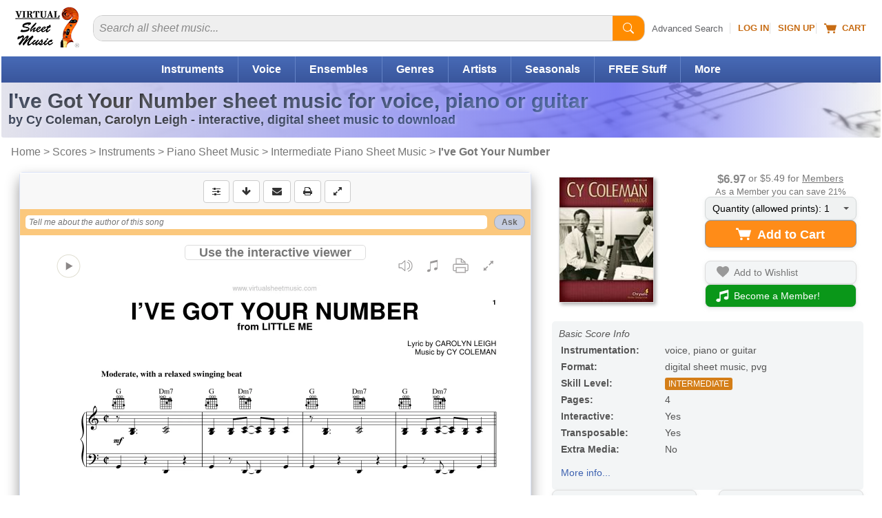

--- FILE ---
content_type: application/javascript
request_url: https://cdn3.virtualsheetmusic.com/vc/js/chatGPT/chatGPT_1_2_20.min.js
body_size: 8558
content:
var inspectletON=false;var uploadUiDotsTmr;var answeringFlag=false;var lastInput="";var noWebSearch=false;var globAnswerCount=0;var scrollIrvl;var isProgrScroll=false;var userScrollCount=0;var audioElement;var audioFetched=0;var speakingNo=0;var audioCheckTmr;const maxRequests=3;const maxMembRequests=100;var userRequests=$("#CGPT_requests").val();const memb_id=$("#MEMBERidcontainer").val();const user_id=$("#USERidcontainer").val();const sess_id=$("#s_id").val();const boughtflag=$("#boughtcontainer").val();const item_id=$("#idcontainer").val();const itemName=$("#CGPT_itemName").val();const altPlHldr=$("#CGPT_altPlHldr").val();chatPulse();$(".GPTinfopop").click(function(e){e.preventDefault;chatGPTwelcomePop(true)});$("#chatGPTbar").click(function(){inspectlet();const wlc=$("#CGPT_start").val();if(wlc==0){$(this).blur();$("#CGPT_start").val(1);chatGPTwelcomePop()}$("#chatGPTbar").removeClass("backgroundpulsate");$("#chatGPTinput").css("pointer-events","auto");$("#chatGPTbar").removeClass("chatGPTbarInit");if(wlc!=0){$("#chatGPTinput").attr("placeholder","");$("#chatGPTinput").css("font-style","normal");$("#chatGPTinput").focus()}});$("#chatGPTinput").blur(function(){if(!$(this).val()){$(this).attr("placeholder",altPlHldr);$(this).css("font-style","italic")}});$(document).on("click",function(e){if(!$(e.target).closest("#chatGPTinput, #chatGPTbar").length){if(!$("#chatGPTinput").val()){$("#chatGPTinput").attr("placeholder",altPlHldr);$("#chatGPTinput").css("font-style","italic")}}});$("#chatGPTinput").click(function(){$(this).attr("placeholder","");$(this).css("font-style","normal")});$("#chatGPTbarBtAsk").click(function(e){e.preventDefault();if(answeringFlag){return}noWebSearch=false;if(!$("#chatGPTinput").val()||globAnswerCount>1||userRequests>0){if(!$("#chatGPTinput").val()){$("#chatGPTinput").val($("#chatGPTinput").attr("placeholder"))}noWebSearch=true}chatMain()});$("#ChatGPTccBt").click(function(e){e.preventDefault();const btVal=$(this).text();if(btVal=="Close Chat"){if(answeringFlag){return}$("#chatGPTchatPre").slideUp("slow",function(){if($("#chatGPTbarBtAsk").hasClass("chatGPTbarBtOthDis")){$("#chatGPTinput, #chatGPTbarBtAsk").hide();$("#chatGPTbarBtAsk").removeClass("chatGPTbarBtOthDis")}$(".chatGPTbarBtOth, .chatGPTbarBtOthDis").hide();$("#chatGPTbarBtAsk").removeClass("chatGPTbarBtOpn");$("#chatGPTchatPre, #chatGPTbar").removeAttr("style");$("#chatGPTinput").attr("placeholder",altPlHldr);$("#chatGPTinput").css("font-style","italic");$("#ChatGPTccBt").text("Open Chat");$("#chatGPTchatBottom").addClass("chatGPTchatBottomCld");$("#GPTintro").addClass("hide")})}else{if($("#GPTchatInside").html()){$("#GPTintro").removeClass("hide")}chatMain(true)}});$("#chatGPTinput").keypress(function(e){if(answeringFlag){return}if(e.which==13){noWebSearch=false;if(globAnswerCount>1||userRequests>0){noWebSearch=true}chatMain()}});$("#chatGPTchat").on("touchstart",function(){clearInterval(scrollIrvl);ckScrollBtm()});$("#chatGPTchat").scroll(function(){if(!isProgrScroll){userScrollCount++;if(userScrollCount>10){clearInterval(scrollIrvl);ckScrollBtm()}}});function ckScrollBtm(){const scrollHeight=$("#chatGPTchat").prop("scrollHeight");const scrollTop=$("#chatGPTchat").scrollTop();const clientHeight=$("#chatGPTchat").prop("clientHeight");var zio=scrollHeight-scrollTop;if(zio==clientHeight&&answeringFlag){userScrollCount=0;scrollIntrvl()}}function chatMain(fromOpen=false,passedInput="",restart=false){inspectlet();if(!restart&&$("#chatGPTchatPre").is(":visible")&&(userRequests>=maxRequests&&memb_id=="0"&&boughtflag=="0"||userRequests>=maxMembRequests&&(memb_id!="0"||boughtflag!="0"))){return}answeringFlag=true;handleBtns(answeringFlag);var input=$("#chatGPTinput").val();if(input.length<2&&!restart){answeringFlag=false;handleBtns(answeringFlag);if(!fromOpen&&input.length<2){answeringFlag=false;handleBtns(answeringFlag);return}}if(input&&!passedInput){$("#chatGPTinput").val("")}if(passedInput){input=passedInput}subAction="";if(restart){subAction="restart";input=""}$("#chatGPTchatBottom").removeClass("chatGPTchatBottomCld");$("#ChatGPTccBt").text("Close Chat");var answerCount=globAnswerCount=parseInt($("#CGPT_answerCount").val());if(input&&!$("#GPTintro").hasClass("hide")&&(userRequests<maxRequests&&memb_id=="0"&&boughtflag=="0"||userRequests<maxMembRequests&&(memb_id!="0"||boughtflag!="0"))){const question=composeAnswer(input,answerCount);$("#GPTchatInside").append(question)}if($("#chatGPTchatPre").is(":visible")&&!restart){if(input){chatGPTanswer(input,answerCount)}else{answeringFlag=false;handleBtns(answeringFlag)}return}const chatCnts=$("#GPTchatInside").text();$("#chatGPTchatPre, #chatGPTbar").css("background","#506986 url(https://cdn3.virtualsheetmusic.com/images/metronome/blue_wood2.jpg)top left");$("#chatGPTbar").css("border","none");$("#chatGPTbarBtAsk").addClass("chatGPTbarBtOpn");$("#chatGPTchatPre").slideDown("slow",function(){$("#chatGPTchatBottom").slideDown("slow",function(){$(".chatGPTbarBtOth, .chatGPTbarBtOthDis").show();if(chatCnts!=""){$("#GPTintro").removeClass("hide");if(input){const question=composeAnswer(input,answerCount);$("#GPTchatInside").append(question);chatGPTanswer(input,answerCount)}else{answeringFlag=false;handleBtns(answeringFlag)}return}else if(chatCnts==""||restart){$.post("https://media.virtualsheetmusic.com/scripts/GPT/chatGPT.php",{action:"retrieve",sess_id:sess_id,memb_id:memb_id,user_id:user_id,item_id:item_id,subAction:subAction},function(data){if(data.success){if(!data.chat&&(data.requests>=maxRequests&&memb_id=="0"&&boughtflag=="0"||data.requests>=maxMembRequests&&(memb_id!="0"||boughtflag!="0"))){limitReached();answeringFlag=false;handleBtns(answeringFlag);return}else{if(data.chat){answeringFlag=true;handleBtns(answeringFlag);$("#GPTintro").html(data.intro);$("#GPTintro").removeClass("hide");const intro=$("#GPTintro").text();chatGPTstreaming($("#GPTintro"),intro,0,true);const introTmr=setInterval(function(){if($("#GPTintro").text()==intro){clearInterval(introTmr);var proceedHr=true;const sentencesARR=data.chat.split("-----");var chatOut="";var lastCount=1;for(let i=0;i<sentencesARR.length;i++){if(sentencesARR[i]!=""){const qaARR=sentencesARR[i].split("|||||");var question=qaARR[0];var answer=qaARR[1];var vote=parseInt(qaARR[2]);question=JSON.parse(question);answer=JSON.parse(answer);answer=answer.replace(/[\[\u3010][^\]\u3011]*[\]\u3011]/g,"");answer=answer.replace(/\n/g,"<br>");answer=markdownToHTML(answer);chatOut+=composeAnswer(question,i+1,false,answer,vote);lastCount=i+1}}setTimeout(function(){if(data.requests!==undefined&&(data.requests>=maxRequests-1&&memb_id=="0"&&boughtflag=="0"||data.requests>=maxMembRequests-1&&(memb_id!="0"||boughtflag!="0"))){let[limitMs,linksARR]=limitReached(true);limitMs=limitLinksAdd(limitMs,linksARR);chatOut+="<hr>"+limitMs;userRequests=data.requests;proceedHr=false}$("#GPTchatInside").append(chatOut);$("#CGPT_answerCount").val(lastCount+1);globAnswerCount=lastCount+1;isProgrScroll=true;$("#chatGPTchat").animate({scrollTop:$("#chatGPTchat").prop("scrollHeight")},2e3,function(){if(proceedHr){chatMain(true,input)}else{answeringFlag=false;handleBtns(answeringFlag)}isProgrScroll=false})},1e3)}},500)}else{$("#GPTintro").removeClass("hide");var intro=$("#GPTintro").html();chatGPTstreaming($("#GPTintro"),intro,0,true);const introTmr=setInterval(function(){if($("#GPTintro").html()==intro){clearInterval(introTmr);if(input){chatMain(true,input)}else{answeringFlag=false;handleBtns(answeringFlag)}}},500)}}return}else{alert("Something went wrong. Please reload the page and try again. If the problem persists contact us for help.");return}},"json")}else{answeringFlag=false;handleBtns(answeringFlag);return}})})}function limitReached(fromAsk=false){$("#chatGPTinput, #chatGPTbarBtAsk").attr("disabled","disabled");$("#chatGPTbarBtAsk").addClass("chatGPTbarBtOthDis");var limitMs=$("#CGPT_limit_message").text();if(memb_id!="0"||boughtflag!="0"){limitMs=$("#CGPT_limit_message_members").text()}const linksARR=extractTextInBrackets(limitMs);limitMs=limitMs.replace(linksARR[0],"");limitMs=limitMs.replace(linksARR[1],"");limitMs=limitMs.replace(/\[.*?\]/g,"");if(fromAsk){return[limitMs,linksARR]}$("#GPTintro").html(limitMs);$("#GPTintro").removeClass("hide");var intro=$("#GPTintro").text();chatGPTstreaming($("#GPTintro"),intro,0,true);const introTmr=setInterval(function(){if($("#GPTintro").text()==intro){clearInterval(introTmr);intro=limitLinksAdd(intro,linksARR);$("#GPTintro").html(intro);isProgrScroll=true;$("#chatGPTchat").animate({scrollTop:$("#chatGPTchat").prop("scrollHeight")},500,function(){isProgrScroll=false});answeringFlag=false;handleBtns(answeringFlag)}},500)}function limitLinksAdd(intro,linksARR){if(memb_id!="0"||boughtflag!="0"){intro=intro.replace("contact us",'<a href="'+linksARR[0]+'" target="_blank">contact us</a>')}else{if(item_id=="generic"){intro=intro.replace("become a Member",'<a href="'+linksARR[0]+'" target="_blank">become a Member</a>')}else{intro=intro.replace("buy this "+itemName,'<a href="'+linksARR[0]+'" target="_blank">buy this '+itemName+"</a>");intro=intro.replace("become a Member",'<a href="'+linksARR[1]+'" target="_blank">become a Member</a>')}}intro="<span style='color: #a71c1c;'>"+intro+"</span>";return intro}function composeAnswer(input,answerCount,regen=true,answer="",vote=0){if(!answer){answer="..."}var voteColorG="7d7d7d";var voteColorB="7d7d7d";if(vote==1){voteColorG="4C6FBA";voteColorB="7d7d7d"}else if(vote==-1){voteColorG="7d7d7d";voteColorB="FF0000"}var question='<div class="GPTqDiv"><span class="GPTq">Q:</span> '+input+'</div><div class="GPTaDiv"><span class="GPTa">A:</span> <span id="chatGPTanswerNo_'+String(answerCount)+'">'+answer+"</span>";question+=' <span id="fb_'+answerCount+'" class="';if(answer=="..."){question+="hide "}question+='fbBar">';question+='<span class="tooltip" data-state="closed"><button id="sp_'+answerCount+'" class="GPTbutton"><span id="spT_'+answerCount+'" class="tooltiptext">Speak</span><span id="spP_'+answerCount+'" class="GPTflex GPTicon GPTspkicon"><svg width="24" height="24" viewBox="0 0 24 24" fill="none" xmlns="http://www.w3.org/2000/svg" class="GPTicon-md-heavy"><path fill="#7d7d7d" fill-rule="evenodd" d="M11 4.91a.5.5 0 0 0-.838-.369L6.676 7.737A1 1 0 0 1 6 8H4a1 1 0 0 0-1 1v6a1 1 0 0 0 1 1h2a1 1 0 0 1 .676.263l3.486 3.196A.5.5 0 0 0 11 19.09zM8.81 3.067C10.415 1.597 13 2.735 13 4.91v14.18c0 2.175-2.586 3.313-4.19 1.843L5.612 18H4a3 3 0 0 1-3-3V9a3 3 0 0 1 3-3h1.611zm11.507 3.29a1 1 0 0 1 1.355.401A10.96 10.96 0 0 1 23 12c0 1.85-.458 3.597-1.268 5.13a1 1 0 1 1-1.768-.934A8.96 8.96 0 0 0 21 12a8.96 8.96 0 0 0-1.085-4.287 1 1 0 0 1 .402-1.356M15.799 7.9a1 1 0 0 1 1.4.2 6.48 6.48 0 0 1 1.3 3.9c0 1.313-.39 2.537-1.06 3.56a1 1 0 0 1-1.673-1.096A4.47 4.47 0 0 0 16.5 12a4.47 4.47 0 0 0-.9-2.7 1 1 0 0 1 .2-1.4" clip-rule="evenodd"></path></svg></span>';question+='<span id="spW_'+answerCount+'" class="GPTflex GPTicon" style="display:none"><svg stroke="#7d7d7d" fill="none" stroke-width="2" viewBox="0 0 24 24" stroke-linecap="round" stroke-linejoin="round" class="animate-spin text-center icon-md-heavy" height="1em" width="1em" xmlns="http://www.w3.org/2000/svg"><line x1="12" y1="2" x2="12" y2="6"></line><line x1="12" y1="18" x2="12" y2="22"></line><line x1="4.93" y1="4.93" x2="7.76" y2="7.76"></line><line x1="16.24" y1="16.24" x2="19.07" y2="19.07"></line><line x1="2" y1="12" x2="6" y2="12"></line><line x1="18" y1="12" x2="22" y2="12"></line><line x1="4.93" y1="19.07" x2="7.76" y2="16.24"></line><line x1="16.24" y1="7.76" x2="19.07" y2="4.93"></line></svg></span>';question+='<span id="spS_'+answerCount+'" class="GPTflex GPTicon" style="display:none"><svg width="24" height="24" viewBox="0 0 24 24" fill="none" xmlns="http://www.w3.org/2000/svg" class="GPTicon-md-heavy"><path fill="#7d7d7d" fill-rule="evenodd" d="M2 12C2 6.477 6.477 2 12 2s10 4.477 10 10-4.477 10-10 10S2 17.523 2 12m7.5-3.5a1 1 0 0 0-1 1v5a1 1 0 0 0 1 1h5a1 1 0 0 0 1-1v-5a1 1 0 0 0-1-1z" clip-rule="evenodd"></path></svg></span>';question+="</button></span>&nbsp;";question+='<span class="tooltip" data-state="closed"><button id="ga_'+answerCount+'" class="GPTbutton"><span class="tooltiptext">Good answer!</span><span class="GPTflex GPTicon"><svg width="24" height="24" viewBox="0 0 24 24" fill="none" xmlns="http://www.w3.org/2000/svg" class="GPTicon-md-heavy"><path fill-rule="evenodd" clip-rule="evenodd" d="M 12.1273 -0.4961 C 12.3275 -0.8466 12.7189 -1.0423 13.1195 -0.9922 L 13.5733 -0.9355 C 16.0404 -0.6271 17.6314 1.8335 16.9002 4.2099 L 16.3495 6 H 17.0677 C 19.7052 6 21.6208 8.5079 20.9268 11.0525 L 19.5632 16.0525 C 19.0885 17.7927 17.5079 19 15.7041 19 H 5.9955 C 4.3386 19 2.9955 17.6569 2.9955 16 V 9 C 2.9955 7.3431 4.3386 6 5.9955 6 H 7.9955 C 8.255 6 8.4946 5.8609 8.6234 5.6356 L 12.1273 -0.4961 Z M 9.9955 17 H 15.7041 C 16.606 17 17.3963 16.3964 17.6336 15.5262 L 18.9973 10.5262 C 19.3443 9.254 18.3865 8 17.0677 8 H 14.9955 C 14.6781 8 14.3796 7.8494 14.1911 7.5941 C 14.0026 7.3388 13.9464 7.0092 14.0397 6.7059 L 14.9887 3.6218 C 15.3339 2.4998 14.6439 1.3404 13.5274 1.0847 L 10.3599 6.6279 C 10.0477 7.1742 9.5624 7.5859 8.9955 7.8098 V 16 C 8.9955 16.5523 9.4432 17 9.9955 17 Z M 6.9955 8 V 16 C 6.9955 16.3506 7.0556 16.6872 7.1662 17 H 5.9955 C 5.4432 17 4.9955 16.5523 4.9955 16 V 9 C 4.9955 8.4477 5.4432 8 5.9955 8 H 6.9955 Z" fill="#'+voteColorG+'"></path></svg></span></button></span>&nbsp;<span class="tooltip" data-state="closed"><button class="GPTbutton" id="ba_'+answerCount+'"><span class="tooltiptext">Bad answer</span><span class="GPTflex GPTicon"><svg width="24" height="24" viewBox="0 0 24 24" fill="none" xmlns="http://www.w3.org/2000/svg" class="GPTicon-md-heavy"><path fill-rule="evenodd" clip-rule="evenodd" d="M11.8727 21.4961C11.6725 21.8466 11.2811 22.0423 10.8805 21.9922L10.4267 21.9355C7.95958 21.6271 6.36855 19.1665 7.09975 16.7901L7.65054 15H6.93226C4.29476 15 2.37923 12.4921 3.0732 9.94753L4.43684 4.94753C4.91145 3.20728 6.49209 2 8.29589 2H18.0045C19.6614 2 21.0045 3.34315 21.0045 5V12C21.0045 13.6569 19.6614 15 18.0045 15H16.0045C15.745 15 15.5054 15.1391 15.3766 15.3644L11.8727 21.4961ZM14.0045 4H8.29589C7.39399 4 6.60367 4.60364 6.36637 5.47376L5.00273 10.4738C4.65574 11.746 5.61351 13 6.93226 13H9.00451C9.32185 13 9.62036 13.1506 9.8089 13.4059C9.99743 13.6612 10.0536 13.9908 9.96028 14.2941L9.01131 17.3782C8.6661 18.5002 9.35608 19.6596 10.4726 19.9153L13.6401 14.3721C13.9523 13.8258 14.4376 13.4141 15.0045 13.1902V5C15.0045 4.44772 14.5568 4 14.0045 4ZM17.0045 13V5C17.0045 4.64937 16.9444 4.31278 16.8338 4H18.0045C18.5568 4 19.0045 4.44772 19.0045 5V12C19.0045 12.5523 18.5568 13 18.0045 13H17.0045Z" fill="#'+voteColorB+'"></path></svg></span></button></span>&nbsp;';if(regen){question+='<span class="tooltip" data-state="closed"><button class="GPTbutton" id="ra_'+answerCount+'"><span class="tooltiptext">Regenerate answer</span><span class="GPTflex GPTicon"><svg width="24" height="24" viewBox="0 0 24 24" fill="none" xmlns="http://www.w3.org/2000/svg" class="GPTicon-md-heavy"><path fill="#7d7d7d" d="M3.07 10.876C3.623 6.436 7.41 3 12 3a9.15 9.15 0 0 1 6.012 2.254V4a1 1 0 1 1 2 0v4a1 1 0 0 1-1 1H15a1 1 0 1 1 0-2h1.957A7.15 7.15 0 0 0 12 5a7 7 0 0 0-6.946 6.124 1 1 0 1 1-1.984-.248m16.992 1.132a1 1 0 0 1 .868 1.116C20.377 17.564 16.59 21 12 21a9.15 9.15 0 0 1-6-2.244V20a1 1 0 1 1-2 0v-4a1 1 0 0 1 1-1h4a1 1 0 1 1 0 2H7.043A7.15 7.15 0 0 0 12 19a7 7 0 0 0 6.946-6.124 1 1 0 0 1 1.116-.868"></path></svg></span></button></span>'}question+="</span>";question+="</div>";if(!noWebSearch){question+='<div class="fbBar" id="GPTwbSrch_'+answerCount+'" style="font-style:italic;color:#444;border-top:1px solid #efefef;padding-top:3px;display:none">Did you mean a <a href="/cgi-bin/search/search2.php?k='+encodeURIComponent(input)+"&trk=gpt&awct="+answerCount+"&sid="+sess_id+"&item_id="+item_id+'">website search instead?</a></div>'}return question}function chatGPTanswer(input,answerCount){lastInput=input;answeringFlag=true;handleBtns(answeringFlag);$("#ra_"+(answerCount-1)).remove();$("#GPTwbSrch_"+(answerCount-1)).remove();clearInterval(uploadUiDotsTmr);uploadUiDotsTmr=setInterval(function(){dotsWork(answerCount)},250);isProgrScroll=true;$("#chatGPTchat").animate({scrollTop:$("#chatGPTchat").prop("scrollHeight")},1e3,function(){isProgrScroll=false});$.post("https://media.virtualsheetmusic.com/scripts/GPT/chatGPT.php",{action:"ask",sess_id:sess_id,memb_id:memb_id,user_id:user_id,item_id:item_id,user_input:input,answerCount:answerCount},function(data){if(data.success){var answer=data.answer;answer=answer.replace(/[\[\u3010][^\]\u3011]*[\]\u3011]/g,"");answer=answer.replace(/\n/g,"<br>");clearInterval(uploadUiDotsTmr);const chEl=$("#chatGPTanswerNo_"+answerCount);chatGPTstreaming(chEl,answer,answerCount,false,data)}else{alert("Something went wrong. Please reload the page and try again. If the problem persists contact us for help.")}},"json")}function scrollToBottom(){isProgrScroll=true;$("#chatGPTchat").animate({scrollTop:$("#chatGPTchat").prop("scrollHeight")},100,function(){isProgrScroll=false})}function dotsWork(answerCount){const el="#chatGPTanswerNo_"+answerCount;const dots=$(el).html();if(dots.length>2){$(el).html("")}else{if(dots.length==2){$(el).html(dots+".")}else if(dots.length==1){$(el).html(dots+".")}else{$(el).html(".")}}}function chatPulse(){setTimeout(function(){$("#chatGPTbar").removeClass("backgroundpulsate")},5e3)}function chatGPTwelcomePop(info=false){if(typeof $.fancybox==="undefined"){$.getScript("//cdn3.virtualsheetmusic.com/vc/js/extras/fancybox.js")}var elToFcs="#chatGPTinfopop";var gptWtmr=setInterval(function(){if(typeof $.fancybox!=="undefined"){clearInterval(gptWtmr);$.fancybox($(elToFcs),{width:"500px",minWidth:"300px",height:"auto",autoSize:false,autoResize:false,transitionIn:"elastic",speedIn:500,speedOut:500,fitToView:true,transitionOut:"none",margin:[80,20,20,20],topRatio:.4,closeBtn:true,helpers:{overlay:{closeClick:true,locked:true}},beforeShow:function(){if(info){$("#chatGPTinfopop_intro").addClass("hide");$("#chatGPTgoBt a").text("Try It Now!")}else{$("#chatGPTinfopop_intro").removeClass("hide");$("#chatGPTgoBt a").text("Let's go!")}},afterShow:function(){},afterClose:function(){if(info){$("#chatGPTbar").addClass("backgroundpulsate");$("#CGPT_start").val(1)}else{setTimeout(function(){$("#chatGPTinput").attr("placeholder","");$("#chatGPTinput").css("font-style","normal");$("#chatGPTinput").focus()},500)}}})}},100)}$("#chatGPTCopy").click(function(e){e.preventDefault();var text=grabChat();text=addVSM(text);navigator.clipboard.writeText(text);$(this).find("span").html("Text copied!");if(isTouchDevice()){alert("The chat has been copied to your clipboard! You can paste it wherever you like.")}});function addVSM(text){text+="\n\n--------------------------------------------------------------------------------\n";if(item_id=="generic"){text+="Source: VSM AI Music Assistant - https://www.virtualsheetmusic.com/assistant/\n\n"}else{text+="Source: VSM AI Music Assistant - https://www.virtualsheetmusic.com/rd/"+item_id+"\n\n"}return text}$("#chatGPTClear").click(function(e){if(confirm("Are you sure you want to clear the chat? It will be reset to its initial state and its content will be lost. Make sure to copy any important information before proceeding.")){e.preventDefault();$("#GPTchatInside").html("");$("#GPTintro").addClass("hide");var txtHr="Your chat has been cleared.";if(userRequests<maxRequests&&memb_id=="0"&&boughtflag=="0"||userRequests<maxMembRequests&&(memb_id!="0"||boughtflag!="0")){txtHr+=" You can ask more questions below."}$("#GPTintro").text(txtHr);$("#CGPT_answerCount").val("1");answerCount=globAnswerCount=1;chatMain(false,"",true)}});$("#chatGPTSave").click(function(e){e.preventDefault();if(confirm("This will download the chat as a simple text file. Do you want to proceed?")){var contents=grabChat();contents=addVSM(contents);const blob=new Blob([contents],{type:"text/plain"});const url=URL.createObjectURL(blob);const a=document.createElement("a");a.href=url;a.download=item_id+"_vsm_chat.txt";document.body.appendChild(a);a.click();setTimeout(()=>{document.body.removeChild(a);window.URL.revokeObjectURL(url)},0)}});$("#chatGPTCopy").mouseout(function(){$(this).find("span").html("Copy this chat into your clipboard")});function grabChat(){var text=$("#chatGPTchat").html();$("#chatGPTchatClone").html(text);$("#chatGPTchatClone").find(".fbBar").remove();const introHr=$("#chatGPTchatClone").find("#GPTintro").text();$("#chatGPTchatClone").find("#GPTintro").remove();$("#chatGPTchatClone").find(".GPTqDiv").after("<br>");$("#chatGPTchatClone").find(".GPTaDiv").after("<br><br>");text=$("#chatGPTchatClone").html();text=text.replace(/<br>/gi,"\n");text=convertHyperlinksToPlainText(text);text=text.replace(/<[^>]*>/g,"");text=text.trim();text=introHr+"\n\n"+text;return text}function convertHyperlinksToPlainText(htmlString){var parser=new DOMParser;var htmlDoc=parser.parseFromString(htmlString,"text/html");var anchors=htmlDoc.querySelectorAll("a");anchors.forEach(function(anchor){var url=anchor.href;anchor.replaceWith(url)});return htmlDoc.body.innerHTML}function scrollIntrvl(){scrollIrvl=setInterval(function(){scrollToBottom();if(!answeringFlag){clearInterval(scrollIrvl)}},500)}function chatGPTstreaming(chEl,answer,answerCount,standAlone=false,data=""){scrollIntrvl();const text=answer;var cc=1;var fText="";chEl.text(".");chEl.show();const ckAniTmr=setInterval(function(){const currTxt=decodeEntities(chEl.html());if(currTxt==text){clearInterval(ckAniTmr);clearInterval(scrollIrvl);if(!standAlone){$("#fb_"+answerCount).removeClass("hide");$("#GPTwbSrch_"+answerCount).show();var cntsHr=$("#chatGPTanswerNo_"+answerCount).html();cntsHr=markdownToHTML(cntsHr);$("#chatGPTanswerNo_"+answerCount).html(cntsHr);answerCount++;globAnswerCount=answerCount;$("#CGPT_answerCount").val(answerCount);answeringFlag=false;handleBtns(answeringFlag);if(data.requests!==undefined&&(data.requests>=maxRequests-1&&memb_id=="0"&&boughtflag=="0"||data.requests>=maxMembRequests-1&&(memb_id!="0"||boughtflag!="0"))){let[limitMs,linksARR]=limitReached(true);limitMs=limitLinksAdd(limitMs,linksARR);$("#GPTchatInside").append("<hr>"+limitMs);userRequests=data.requests}}}},500);for(let i=1;i<=text.length;i++){var delay=15*i;setTimeout(function(){fText=text.substr(0,cc);$(chEl).html(fText);cc++},delay)}}function handleBtns(answeringFlag){if(answeringFlag){$(".chatGPTbarBtEx").removeClass("chatGPTbarBtOth");$(".chatGPTbarBtEx").addClass("chatGPTbarBtOthDis");$(".tooltiptext").addClass("tooltiptextDis");$(".chatGPTbarBtEx").attr("disabled","disabled");$("#ChatGPTccBt").addClass("disabledLink")}else{$(".chatGPTbarBtEx").addClass("chatGPTbarBtOth");$(".chatGPTbarBtEx").removeClass("chatGPTbarBtOthDis");$(".tooltiptext").removeClass("tooltiptextDis");$(".chatGPTbarBtEx").removeAttr("disabled");$("#ChatGPTccBt").removeClass("disabledLink")}}$(document).on("click",".GPTbutton",function(e){e.preventDefault();const btId=$(this).attr("id");const btArr=btId.split("_");const btType=btArr[0];const answerCount=btArr[1];if(btType=="ga"){$(this).find("path").attr("fill","#4C6FBA");$(this).css("transform","scale(1.3)");const that=$(this);setTimeout(function(){that.css("transform","scale(1)")},200);$("#ba_"+answerCount).find("path").attr("fill","#7d7d7d");sendVote(1,answerCount)}else if(btType=="ba"){$(this).find("path").attr("fill","#FF0000");$("#ga_"+answerCount).find("path").attr("fill","#7d7d7d");$(this).css("transform","scale(1.3)");const that=$(this);setTimeout(function(){that.css("transform","scale(1)")},200);$("#ga_"+answerCount).find("path").attr("fill","#7d7d7d");sendVote(-1,answerCount)}else if(btType=="ra"){chatGPTanswer(lastInput,answerCount);$("#fb_"+answerCount).addClass("hide");$("#chatGPTanswerNo_"+answerCount).html("...")}else if(btType=="sp"&&$("#spW_"+answerCount).is(":hidden")){if(speakingNo){stopSpeakingPre()}else{speakingNo=answerCount;$(".GPTspkicon").hide();$("#spW_"+answerCount).show();$("#spT_"+answerCount).text("Stop Speaking");speak(answerCount)}}});function sendVote(vote,answerCount){$.post("https://media.virtualsheetmusic.com/scripts/GPT/chatGPT.php",{action:"vote",sess_id:sess_id,memb_id:memb_id,user_id:user_id,item_id:item_id,answerCount:answerCount,vote:vote},"json")}function stopSpeakingPre(){$("#spS_"+speakingNo).hide();$(".GPTspkicon").show();$("#spT_"+speakingNo).text("Speak");speakingNo=0;audioElement.pause();if(audioCheckTmr){clearInterval(audioCheckTmr)}}function speak(answerCount){if(audioFetched==answerCount&&audioElement!==null&&audioElement.readyState>0){audioElement.currentTime=0;$("#spW_"+answerCount).hide();$("#spS_"+answerCount).show();audioElement.play();if("MediaSource"in window&&MediaSource.isTypeSupported("audio/mpeg")){checkAudio()}}else{$.post("https://media.virtualsheetmusic.com/scripts/GPT/chatGPT.php",{action:"speak",sess_id:sess_id,memb_id:memb_id,user_id:user_id,item_id:item_id,answerCount:answerCount},function(data){if(data.success){playAudio(data.thread_id,data.answerCount)}},"json")}}function playAudio(thread_id,answerCount){audioUrl="https://media.virtualsheetmusic.com/scripts/GPT/StreamServer.php?threadId="+thread_id+"&answerCount="+answerCount;var playStarted=false;var blobStarted=false;var loaded=false;checkAudioSpeak();function checkAudioSpeak(){fetch(audioUrl).then(response=>response.blob()).then(blob=>{if(blob.type!=="text/html"&&blobStarted==false){blobStarted=true;if("MediaSource"in window&&MediaSource.isTypeSupported("audio/mpeg")){const mediaSource=new MediaSource;let timeoutId;var zio2=0;var fetched=false;var arrayBuffer;var totBuffer=0;audioElement=new Audio;audioElement.src=URL.createObjectURL(mediaSource);mediaSource.addEventListener("sourceopen",async()=>{var sourceBuffer=mediaSource.addSourceBuffer("audio/mpeg");async function fetchAndAppendAudio(){const response=await fetch(audioUrl,{headers:{Range:`bytes=${totBuffer}-`}});if(!response.ok){throw new Error(`HTTP error! status: ${response.status}`)}fetched=true;const contentLength=response.headers.get("Content-Length");const over=response.headers.get("X-over");const totLen=response.headers.get("X-totlen");if(over){fetched=false;clearTimeout(timeoutId);return}arrayBuffer=await response.arrayBuffer();if(!loaded){if(contentLength==0||totBuffer>=totLen&&playStarted){clearTimeout(timeoutId);loaded=true}else{sourceBuffer.appendBuffer(arrayBuffer);totBuffer+=arrayBuffer.byteLength;if(!playStarted){playStarted=true;audioElement.play().then(()=>{$("#spW_"+answerCount).hide();$("#spS_"+answerCount).show();audioFetched=answerCount;checkAudio()}).catch(error=>console.error("Error playing audio:",error))}}}}function updateAudioStream(){zio2=audioElement.currentTime;if(!fetched||!sourceBuffer.updating&&zio2>sourceBuffer.timestampOffset-5&&zio2>0){fetchAndAppendAudio().catch(error=>console.error("Error fetching audio:",error))}timeoutId=setTimeout(updateAudioStream,1e3)}updateAudioStream()})}else{audioElement=new Audio;document.body.appendChild(audioElement);var totBuffer=1;speakIOS();async function speakIOS(){var origResponse;var range=`bytes=0-`;if(totBuffer>1){range=`bytes=0-${totBuffer}`}fetch(audioUrl,{headers:{Range:range}}).then(response=>{if(!response.ok){throw new Error("Network response was not ok")}origResponse=response.clone();return response.blob()}).then(blob=>{const response=origResponse.clone();const over=response.headers.get("X-over");const totLen=response.headers.get("X-totlen");if(over){const audioURL=URL.createObjectURL(blob);audioElement.src=audioURL;audioElement.load();audioElement.play().then(()=>{$("#spW_"+answerCount).hide();$("#spS_"+answerCount).show();audioFetched=answerCount}).catch(error=>console.error("Error playing audio:",error));audioElement.onended=()=>{stopSpeakingPre()}}else{setTimeout(function(){speakiOS2()},500)}async function speakiOS2(){totBuffer=parseInt(totLen)+1;speakIOS()}}).catch(error=>{console.error("Error fetching audio:",error)})}}}else{setTimeout(checkAudioSpeak,1e3)}}).catch(error=>console.error(error))}}function checkAudio(){var lastZio2=0;var zio2=0;audioCheckTmr=setInterval(function(){zio2=audioElement.currentTime;if(lastZio2==0||lastZio2!=zio2||zio2==0){lastZio2=zio2}else{clearInterval(audioCheckTmr);stopSpeakingPre()}},500)}function markdownToHTML(inputText){var replacedText,replacePattern1,replacePattern2;replacePattern1=/\[([^\[]+)\]\(([^\)]+)\)/gim;replacedText=inputText.replace(replacePattern1,'<a href="$2" target="_blank">$1</a>');replacePattern2=/\*\*([^*]+)\*\*/gim;replacedText=replacedText.replace(replacePattern2,"<strong>$1</strong>");return replacedText}function decodeEntities(encodedString){var textArea=document.createElement("textarea");textArea.innerHTML=encodedString;return textArea.value}function extractTextInBrackets(inputText){var regex=/\[([^\[]+)\]/gim;var texts=[];var match;while((match=regex.exec(inputText))!==null){texts.push(match[1])}return texts}function isTouchDevice(){return matchMedia("(hover: none)").matches}function inspectlet(){if(inspectletON){window.__insp=window.__insp||[];__insp.push(["wid",1371197947]);__insp.push(["tagSession",{sessid:sess_id}]);var ldinsp=function(){if(typeof window.__inspld!="undefined")return;window.__inspld=1;var insp=document.createElement("script");__insp.push(["cookieLocation","www.virtualsheetmusic.com"]);insp.type="text/javascript";insp.async=true;insp.id="inspsync";insp.src=("https:"==document.location.protocol?"https":"http")+"://cdn.inspectlet.com/inspectlet.js?wid=1371197947&r="+Math.floor((new Date).getTime()/36e5);var x=document.getElementsByTagName("script")[0];x.parentNode.insertBefore(insp,x)};setTimeout(ldinsp,0)}}